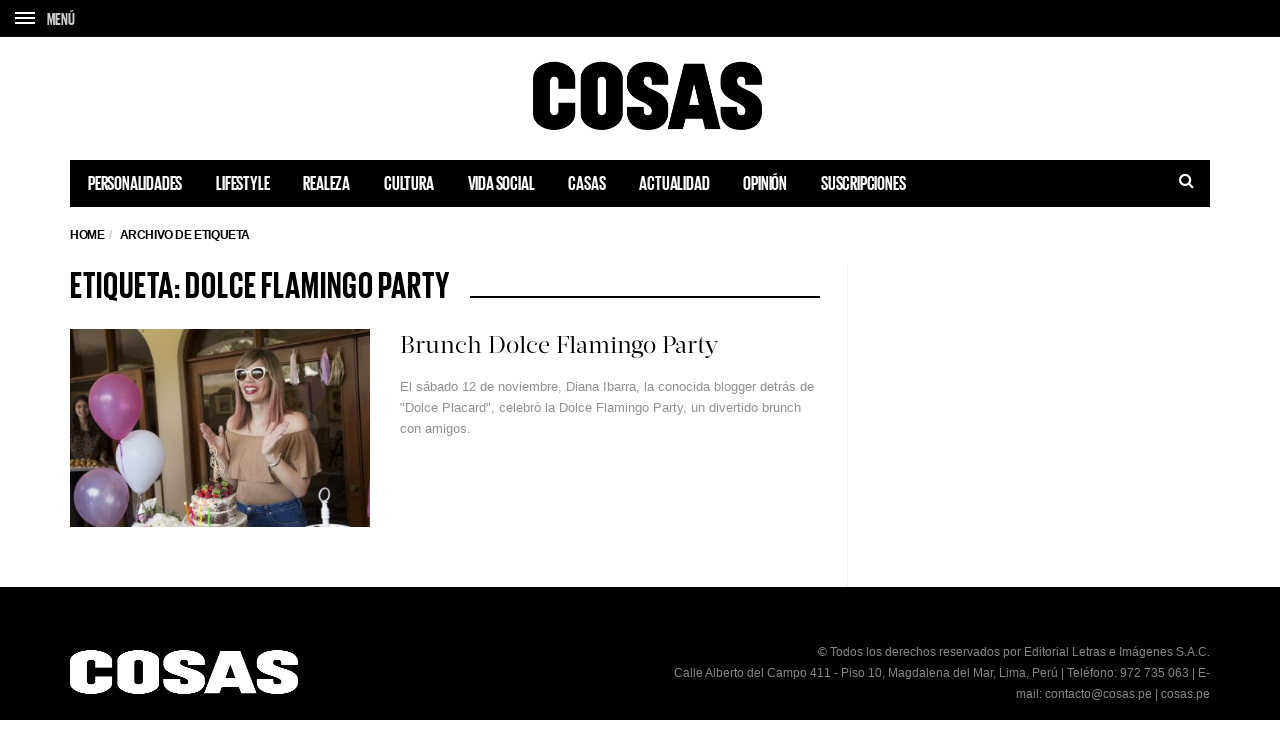

--- FILE ---
content_type: text/html; charset=UTF-8
request_url: https://cosas.pe/tag/dolce-flamingo-party/
body_size: 13315
content:
<!DOCTYPE html>
<!--[if lt IE 7 ]><html class="ie ie6" lang="es"> <![endif]-->
<!--[if IE 7 ]><html class="ie ie7" lang="es"> <![endif]-->
<!--[if IE 8 ]><html class="ie ie8" lang="es"> <![endif]-->
<!--[if (gte IE 9)|!(IE)]><!--><html lang="es">
<head>

	<meta charset="UTF-8">
	<meta name="viewport" content="user-scalable=yes, width=device-width, initial-scale=1.0, maximum-scale=1">

	<!--[if IE]><meta http-equiv="X-UA-Compatible" content="IE=edge" /><![endif]-->

	<link rel="pingback" href="https://cosas.pe/xmlrpc.php">

	
	<link rel="stylesheet" href="https://cosas.pe/wp-content/themes/barcelona/plugins.css">
	<!-- <link rel="stylesheet" href="https://cosas.pe/wp-content/themes/barcelona/style.css"> -->
	<link rel="stylesheet" href="https://cosas.pe/wp-content/themes/barcelona-child/style-compress.css">

	<!-- <script src="https://cdnjs.cloudflare.com/ajax/libs/jquery/2.2.0/jquery.min.js"></script> -->
	<meta name='robots' content='index, follow, max-image-preview:large, max-snippet:-1, max-video-preview:-1' />

	<!-- This site is optimized with the Yoast SEO plugin v20.0 - https://yoast.com/wordpress/plugins/seo/ -->
	<title>Dolce Flamingo Party Archives - COSAS.PE</title>
	<link rel="canonical" href="https://cosas.pe/tag/dolce-flamingo-party/" />
	<meta property="og:locale" content="es_ES" />
	<meta property="og:type" content="article" />
	<meta property="og:title" content="Dolce Flamingo Party Archives - COSAS.PE" />
	<meta property="og:url" content="https://cosas.pe/tag/dolce-flamingo-party/" />
	<meta property="og:site_name" content="COSAS.PE" />
	<meta name="twitter:card" content="summary_large_image" />
	<meta name="twitter:site" content="@cosasperu" />
	<script type="application/ld+json" class="yoast-schema-graph">{"@context":"https://schema.org","@graph":[{"@type":"CollectionPage","@id":"https://cosas.pe/tag/dolce-flamingo-party/","url":"https://cosas.pe/tag/dolce-flamingo-party/","name":"Dolce Flamingo Party Archives - COSAS.PE","isPartOf":{"@id":"https://cosas.pe/#website"},"primaryImageOfPage":{"@id":"https://cosas.pe/tag/dolce-flamingo-party/#primaryimage"},"image":{"@id":"https://cosas.pe/tag/dolce-flamingo-party/#primaryimage"},"thumbnailUrl":"https://cosasbucket.s3.amazonaws.com/wp-content/uploads/2016/11/23223222/ABRIDORA-6.jpg","inLanguage":"es"},{"@type":"ImageObject","inLanguage":"es","@id":"https://cosas.pe/tag/dolce-flamingo-party/#primaryimage","url":"https://cosasbucket.s3.amazonaws.com/wp-content/uploads/2016/11/23223222/ABRIDORA-6.jpg","contentUrl":"https://cosasbucket.s3.amazonaws.com/wp-content/uploads/2016/11/23223222/ABRIDORA-6.jpg","width":881,"height":587},{"@type":"WebSite","@id":"https://cosas.pe/#website","url":"https://cosas.pe/","name":"COSAS.PE","description":"","publisher":{"@id":"https://cosas.pe/#organization"},"potentialAction":[{"@type":"SearchAction","target":{"@type":"EntryPoint","urlTemplate":"https://cosas.pe/?s={search_term_string}"},"query-input":"required name=search_term_string"}],"inLanguage":"es"},{"@type":"Organization","@id":"https://cosas.pe/#organization","name":"COSAS.PE","url":"https://cosas.pe/","logo":{"@type":"ImageObject","inLanguage":"es","@id":"https://cosas.pe/#/schema/logo/image/","url":"https://cosasbucket.s3.amazonaws.com/wp-content/uploads/2015/12/15174819/cosas.png","contentUrl":"https://cosasbucket.s3.amazonaws.com/wp-content/uploads/2015/12/15174819/cosas.png","width":883,"height":270,"caption":"COSAS.PE"},"image":{"@id":"https://cosas.pe/#/schema/logo/image/"},"sameAs":["https://www.facebook.com/cosas.pe","https://twitter.com/cosasperu"]}]}</script>
	<!-- / Yoast SEO plugin. -->


<link rel='dns-prefetch' href='//ajax.googleapis.com' />
<link rel='dns-prefetch' href='//www.googletagmanager.com' />
<link rel='dns-prefetch' href='//fonts.googleapis.com' />
<link rel='dns-prefetch' href='//maxcdn.bootstrapcdn.com' />
<link rel='dns-prefetch' href='//s.w.org' />
<link rel="alternate" type="application/rss+xml" title="COSAS.PE &raquo; Feed" href="https://cosas.pe/feed/" />
<link rel="alternate" type="application/rss+xml" title="COSAS.PE &raquo; Feed de los comentarios" href="https://cosas.pe/comments/feed/" />
<link rel="alternate" type="application/rss+xml" title="COSAS.PE &raquo; Etiqueta Dolce Flamingo Party del feed" href="https://cosas.pe/tag/dolce-flamingo-party/feed/" />
<script type="text/javascript">
window._wpemojiSettings = {"baseUrl":"https:\/\/s.w.org\/images\/core\/emoji\/14.0.0\/72x72\/","ext":".png","svgUrl":"https:\/\/s.w.org\/images\/core\/emoji\/14.0.0\/svg\/","svgExt":".svg","source":{"concatemoji":"https:\/\/cosas.pe\/wp-includes\/js\/wp-emoji-release.min.js?ver=6.0.11"}};
/*! This file is auto-generated */
!function(e,a,t){var n,r,o,i=a.createElement("canvas"),p=i.getContext&&i.getContext("2d");function s(e,t){var a=String.fromCharCode,e=(p.clearRect(0,0,i.width,i.height),p.fillText(a.apply(this,e),0,0),i.toDataURL());return p.clearRect(0,0,i.width,i.height),p.fillText(a.apply(this,t),0,0),e===i.toDataURL()}function c(e){var t=a.createElement("script");t.src=e,t.defer=t.type="text/javascript",a.getElementsByTagName("head")[0].appendChild(t)}for(o=Array("flag","emoji"),t.supports={everything:!0,everythingExceptFlag:!0},r=0;r<o.length;r++)t.supports[o[r]]=function(e){if(!p||!p.fillText)return!1;switch(p.textBaseline="top",p.font="600 32px Arial",e){case"flag":return s([127987,65039,8205,9895,65039],[127987,65039,8203,9895,65039])?!1:!s([55356,56826,55356,56819],[55356,56826,8203,55356,56819])&&!s([55356,57332,56128,56423,56128,56418,56128,56421,56128,56430,56128,56423,56128,56447],[55356,57332,8203,56128,56423,8203,56128,56418,8203,56128,56421,8203,56128,56430,8203,56128,56423,8203,56128,56447]);case"emoji":return!s([129777,127995,8205,129778,127999],[129777,127995,8203,129778,127999])}return!1}(o[r]),t.supports.everything=t.supports.everything&&t.supports[o[r]],"flag"!==o[r]&&(t.supports.everythingExceptFlag=t.supports.everythingExceptFlag&&t.supports[o[r]]);t.supports.everythingExceptFlag=t.supports.everythingExceptFlag&&!t.supports.flag,t.DOMReady=!1,t.readyCallback=function(){t.DOMReady=!0},t.supports.everything||(n=function(){t.readyCallback()},a.addEventListener?(a.addEventListener("DOMContentLoaded",n,!1),e.addEventListener("load",n,!1)):(e.attachEvent("onload",n),a.attachEvent("onreadystatechange",function(){"complete"===a.readyState&&t.readyCallback()})),(e=t.source||{}).concatemoji?c(e.concatemoji):e.wpemoji&&e.twemoji&&(c(e.twemoji),c(e.wpemoji)))}(window,document,window._wpemojiSettings);
</script>
<style type="text/css">
img.wp-smiley,
img.emoji {
	display: inline !important;
	border: none !important;
	box-shadow: none !important;
	height: 1em !important;
	width: 1em !important;
	margin: 0 0.07em !important;
	vertical-align: -0.1em !important;
	background: none !important;
	padding: 0 !important;
}
</style>
	<link rel='stylesheet' id='wp-block-library-css'  href='https://cosas.pe/wp-includes/css/dist/block-library/style.min.css?ver=6.0.11' type='text/css' media='all' />
<style id='global-styles-inline-css' type='text/css'>
body{--wp--preset--color--black: #000000;--wp--preset--color--cyan-bluish-gray: #abb8c3;--wp--preset--color--white: #ffffff;--wp--preset--color--pale-pink: #f78da7;--wp--preset--color--vivid-red: #cf2e2e;--wp--preset--color--luminous-vivid-orange: #ff6900;--wp--preset--color--luminous-vivid-amber: #fcb900;--wp--preset--color--light-green-cyan: #7bdcb5;--wp--preset--color--vivid-green-cyan: #00d084;--wp--preset--color--pale-cyan-blue: #8ed1fc;--wp--preset--color--vivid-cyan-blue: #0693e3;--wp--preset--color--vivid-purple: #9b51e0;--wp--preset--gradient--vivid-cyan-blue-to-vivid-purple: linear-gradient(135deg,rgba(6,147,227,1) 0%,rgb(155,81,224) 100%);--wp--preset--gradient--light-green-cyan-to-vivid-green-cyan: linear-gradient(135deg,rgb(122,220,180) 0%,rgb(0,208,130) 100%);--wp--preset--gradient--luminous-vivid-amber-to-luminous-vivid-orange: linear-gradient(135deg,rgba(252,185,0,1) 0%,rgba(255,105,0,1) 100%);--wp--preset--gradient--luminous-vivid-orange-to-vivid-red: linear-gradient(135deg,rgba(255,105,0,1) 0%,rgb(207,46,46) 100%);--wp--preset--gradient--very-light-gray-to-cyan-bluish-gray: linear-gradient(135deg,rgb(238,238,238) 0%,rgb(169,184,195) 100%);--wp--preset--gradient--cool-to-warm-spectrum: linear-gradient(135deg,rgb(74,234,220) 0%,rgb(151,120,209) 20%,rgb(207,42,186) 40%,rgb(238,44,130) 60%,rgb(251,105,98) 80%,rgb(254,248,76) 100%);--wp--preset--gradient--blush-light-purple: linear-gradient(135deg,rgb(255,206,236) 0%,rgb(152,150,240) 100%);--wp--preset--gradient--blush-bordeaux: linear-gradient(135deg,rgb(254,205,165) 0%,rgb(254,45,45) 50%,rgb(107,0,62) 100%);--wp--preset--gradient--luminous-dusk: linear-gradient(135deg,rgb(255,203,112) 0%,rgb(199,81,192) 50%,rgb(65,88,208) 100%);--wp--preset--gradient--pale-ocean: linear-gradient(135deg,rgb(255,245,203) 0%,rgb(182,227,212) 50%,rgb(51,167,181) 100%);--wp--preset--gradient--electric-grass: linear-gradient(135deg,rgb(202,248,128) 0%,rgb(113,206,126) 100%);--wp--preset--gradient--midnight: linear-gradient(135deg,rgb(2,3,129) 0%,rgb(40,116,252) 100%);--wp--preset--duotone--dark-grayscale: url('#wp-duotone-dark-grayscale');--wp--preset--duotone--grayscale: url('#wp-duotone-grayscale');--wp--preset--duotone--purple-yellow: url('#wp-duotone-purple-yellow');--wp--preset--duotone--blue-red: url('#wp-duotone-blue-red');--wp--preset--duotone--midnight: url('#wp-duotone-midnight');--wp--preset--duotone--magenta-yellow: url('#wp-duotone-magenta-yellow');--wp--preset--duotone--purple-green: url('#wp-duotone-purple-green');--wp--preset--duotone--blue-orange: url('#wp-duotone-blue-orange');--wp--preset--font-size--small: 13px;--wp--preset--font-size--medium: 20px;--wp--preset--font-size--large: 36px;--wp--preset--font-size--x-large: 42px;}.has-black-color{color: var(--wp--preset--color--black) !important;}.has-cyan-bluish-gray-color{color: var(--wp--preset--color--cyan-bluish-gray) !important;}.has-white-color{color: var(--wp--preset--color--white) !important;}.has-pale-pink-color{color: var(--wp--preset--color--pale-pink) !important;}.has-vivid-red-color{color: var(--wp--preset--color--vivid-red) !important;}.has-luminous-vivid-orange-color{color: var(--wp--preset--color--luminous-vivid-orange) !important;}.has-luminous-vivid-amber-color{color: var(--wp--preset--color--luminous-vivid-amber) !important;}.has-light-green-cyan-color{color: var(--wp--preset--color--light-green-cyan) !important;}.has-vivid-green-cyan-color{color: var(--wp--preset--color--vivid-green-cyan) !important;}.has-pale-cyan-blue-color{color: var(--wp--preset--color--pale-cyan-blue) !important;}.has-vivid-cyan-blue-color{color: var(--wp--preset--color--vivid-cyan-blue) !important;}.has-vivid-purple-color{color: var(--wp--preset--color--vivid-purple) !important;}.has-black-background-color{background-color: var(--wp--preset--color--black) !important;}.has-cyan-bluish-gray-background-color{background-color: var(--wp--preset--color--cyan-bluish-gray) !important;}.has-white-background-color{background-color: var(--wp--preset--color--white) !important;}.has-pale-pink-background-color{background-color: var(--wp--preset--color--pale-pink) !important;}.has-vivid-red-background-color{background-color: var(--wp--preset--color--vivid-red) !important;}.has-luminous-vivid-orange-background-color{background-color: var(--wp--preset--color--luminous-vivid-orange) !important;}.has-luminous-vivid-amber-background-color{background-color: var(--wp--preset--color--luminous-vivid-amber) !important;}.has-light-green-cyan-background-color{background-color: var(--wp--preset--color--light-green-cyan) !important;}.has-vivid-green-cyan-background-color{background-color: var(--wp--preset--color--vivid-green-cyan) !important;}.has-pale-cyan-blue-background-color{background-color: var(--wp--preset--color--pale-cyan-blue) !important;}.has-vivid-cyan-blue-background-color{background-color: var(--wp--preset--color--vivid-cyan-blue) !important;}.has-vivid-purple-background-color{background-color: var(--wp--preset--color--vivid-purple) !important;}.has-black-border-color{border-color: var(--wp--preset--color--black) !important;}.has-cyan-bluish-gray-border-color{border-color: var(--wp--preset--color--cyan-bluish-gray) !important;}.has-white-border-color{border-color: var(--wp--preset--color--white) !important;}.has-pale-pink-border-color{border-color: var(--wp--preset--color--pale-pink) !important;}.has-vivid-red-border-color{border-color: var(--wp--preset--color--vivid-red) !important;}.has-luminous-vivid-orange-border-color{border-color: var(--wp--preset--color--luminous-vivid-orange) !important;}.has-luminous-vivid-amber-border-color{border-color: var(--wp--preset--color--luminous-vivid-amber) !important;}.has-light-green-cyan-border-color{border-color: var(--wp--preset--color--light-green-cyan) !important;}.has-vivid-green-cyan-border-color{border-color: var(--wp--preset--color--vivid-green-cyan) !important;}.has-pale-cyan-blue-border-color{border-color: var(--wp--preset--color--pale-cyan-blue) !important;}.has-vivid-cyan-blue-border-color{border-color: var(--wp--preset--color--vivid-cyan-blue) !important;}.has-vivid-purple-border-color{border-color: var(--wp--preset--color--vivid-purple) !important;}.has-vivid-cyan-blue-to-vivid-purple-gradient-background{background: var(--wp--preset--gradient--vivid-cyan-blue-to-vivid-purple) !important;}.has-light-green-cyan-to-vivid-green-cyan-gradient-background{background: var(--wp--preset--gradient--light-green-cyan-to-vivid-green-cyan) !important;}.has-luminous-vivid-amber-to-luminous-vivid-orange-gradient-background{background: var(--wp--preset--gradient--luminous-vivid-amber-to-luminous-vivid-orange) !important;}.has-luminous-vivid-orange-to-vivid-red-gradient-background{background: var(--wp--preset--gradient--luminous-vivid-orange-to-vivid-red) !important;}.has-very-light-gray-to-cyan-bluish-gray-gradient-background{background: var(--wp--preset--gradient--very-light-gray-to-cyan-bluish-gray) !important;}.has-cool-to-warm-spectrum-gradient-background{background: var(--wp--preset--gradient--cool-to-warm-spectrum) !important;}.has-blush-light-purple-gradient-background{background: var(--wp--preset--gradient--blush-light-purple) !important;}.has-blush-bordeaux-gradient-background{background: var(--wp--preset--gradient--blush-bordeaux) !important;}.has-luminous-dusk-gradient-background{background: var(--wp--preset--gradient--luminous-dusk) !important;}.has-pale-ocean-gradient-background{background: var(--wp--preset--gradient--pale-ocean) !important;}.has-electric-grass-gradient-background{background: var(--wp--preset--gradient--electric-grass) !important;}.has-midnight-gradient-background{background: var(--wp--preset--gradient--midnight) !important;}.has-small-font-size{font-size: var(--wp--preset--font-size--small) !important;}.has-medium-font-size{font-size: var(--wp--preset--font-size--medium) !important;}.has-large-font-size{font-size: var(--wp--preset--font-size--large) !important;}.has-x-large-font-size{font-size: var(--wp--preset--font-size--x-large) !important;}
</style>
<link rel='stylesheet' id='contact-form-7-css'  href='https://cosas.pe/wp-content/plugins/contact-form-7/includes/css/styles.css?ver=5.7.7' type='text/css' media='all' />
<link rel='stylesheet' id='jquery-ui-theme-css'  href='https://ajax.googleapis.com/ajax/libs/jqueryui/1.11.4/themes/smoothness/jquery-ui.min.css?ver=1.11.4' type='text/css' media='all' />
<link rel='stylesheet' id='jquery-ui-timepicker-css'  href='https://cosas.pe/wp-content/plugins/contact-form-7-datepicker/js/jquery-ui-timepicker/jquery-ui-timepicker-addon.min.css?ver=6.0.11' type='text/css' media='all' />
<link rel='stylesheet' id='ssb-front-css-css'  href='https://cosas.pe/wp-content/plugins/simple-social-buttons/assets/css/front.css?ver=4.1.1' type='text/css' media='all' />
<link rel='stylesheet' id='animate-css'  href='https://cosas.pe/wp-content/plugins/wp-quiz/assets/frontend/css/animate.css?ver=3.6.0' type='text/css' media='all' />
<link rel='stylesheet' id='wp-quiz-css'  href='https://cosas.pe/wp-content/plugins/wp-quiz/assets/frontend/css/wp-quiz.css?ver=2.0.10' type='text/css' media='all' />
<link rel='stylesheet' id='ngg_trigger_buttons-css'  href='https://cosas.pe/wp-content/plugins/nextgen-gallery/products/photocrati_nextgen/modules/nextgen_gallery_display/static/trigger_buttons.css?ver=3.36' type='text/css' media='all' />
<link rel='stylesheet' id='simplelightbox-0-css'  href='https://cosas.pe/wp-content/plugins/nextgen-gallery/products/photocrati_nextgen/modules/lightbox/static/simplelightbox/simple-lightbox.css?ver=3.36' type='text/css' media='all' />
<link rel='stylesheet' id='fontawesome_v4_shim_style-css'  href='https://cosas.pe/wp-content/plugins/nextgen-gallery/products/photocrati_nextgen/modules/nextgen_gallery_display/static/fontawesome/css/v4-shims.min.css?ver=6.0.11' type='text/css' media='all' />
<link rel='stylesheet' id='fontawesome-css'  href='https://cosas.pe/wp-content/plugins/nextgen-gallery/products/photocrati_nextgen/modules/nextgen_gallery_display/static/fontawesome/css/all.min.css?ver=6.0.11' type='text/css' media='all' />
<link rel='stylesheet' id='nextgen_basic_imagebrowser_style-css'  href='https://cosas.pe/wp-content/plugins/nextgen-gallery/products/photocrati_nextgen/modules/nextgen_basic_imagebrowser/static/style.css?ver=3.36' type='text/css' media='all' />
<link rel='stylesheet' id='barcelona-font-css'  href='https://fonts.googleapis.com/css2?family=Open+Sans%3Aital%2Cwght%400%2C400%3B0%2C700%3B1%2C400&#038;display=swap&#038;ver=6.0.11' type='text/css' media='all' />
<link rel='stylesheet' id='font-awesome-css'  href='https://maxcdn.bootstrapcdn.com/font-awesome/4.7.0/css/font-awesome.min.css?ver=4.7.0' type='text/css' media='all' />
<script type='text/javascript' src='https://cosas.pe/wp-content/plugins/simple-social-buttons/assets/js/frontend-blocks.js?ver=4.1.1' id='ssb-blocks-front-js-js'></script>
<script type='text/javascript' src='https://cosas.pe/wp-includes/js/jquery/jquery.min.js?ver=3.6.0' id='jquery-core-js'></script>
<script type='text/javascript' src='https://cosas.pe/wp-includes/js/jquery/jquery-migrate.min.js?ver=3.3.2' id='jquery-migrate-js'></script>
<script type='text/javascript' id='ssb-front-js-js-extra'>
/* <![CDATA[ */
var SSB = {"ajax_url":"https:\/\/cosas.pe\/wp-admin\/admin-ajax.php","fb_share_nonce":"8062a092c9"};
/* ]]> */
</script>
<script type='text/javascript' src='https://cosas.pe/wp-content/plugins/simple-social-buttons/assets/js/front.js?ver=4.1.1' id='ssb-front-js-js'></script>
<script type='text/javascript' id='photocrati_ajax-js-extra'>
/* <![CDATA[ */
var photocrati_ajax = {"url":"https:\/\/cosas.pe\/index.php?photocrati_ajax=1","wp_home_url":"https:\/\/cosas.pe","wp_site_url":"https:\/\/cosas.pe","wp_root_url":"https:\/\/cosas.pe","wp_plugins_url":"https:\/\/cosas.pe\/wp-content\/plugins","wp_content_url":"https:\/\/cosas.pe\/wp-content","wp_includes_url":"https:\/\/cosas.pe\/wp-includes\/","ngg_param_slug":"nggallery"};
/* ]]> */
</script>
<script type='text/javascript' src='https://cosas.pe/wp-content/plugins/nextgen-gallery/products/photocrati_nextgen/modules/ajax/static/ajax.min.js?ver=3.36' id='photocrati_ajax-js'></script>
<script type='text/javascript' src='https://cosas.pe/wp-content/plugins/nextgen-gallery/products/photocrati_nextgen/modules/nextgen_gallery_display/static/fontawesome/js/v4-shims.min.js?ver=5.3.1' id='fontawesome_v4_shim-js'></script>
<script type='text/javascript' defer data-auto-replace-svg="false" data-keep-original-source="false" data-search-pseudo-elements src='https://cosas.pe/wp-content/plugins/nextgen-gallery/products/photocrati_nextgen/modules/nextgen_gallery_display/static/fontawesome/js/all.min.js?ver=5.3.1' id='fontawesome-js'></script>

<!-- Google Analytics snippet added by Site Kit -->
<script type='text/javascript' src='https://www.googletagmanager.com/gtag/js?id=GT-5MGV477' id='google_gtagjs-js' async></script>
<script type='text/javascript' id='google_gtagjs-js-after'>
window.dataLayer = window.dataLayer || [];function gtag(){dataLayer.push(arguments);}
gtag('set', 'linker', {"domains":["cosas.pe"]} );
gtag("js", new Date());
gtag("set", "developer_id.dZTNiMT", true);
gtag("config", "GT-5MGV477");
</script>

<!-- End Google Analytics snippet added by Site Kit -->
<link rel="https://api.w.org/" href="https://cosas.pe/wp-json/" /><link rel="alternate" type="application/json" href="https://cosas.pe/wp-json/wp/v2/tags/3269" /><link rel="EditURI" type="application/rsd+xml" title="RSD" href="https://cosas.pe/xmlrpc.php?rsd" />
<link rel="wlwmanifest" type="application/wlwmanifest+xml" href="https://cosas.pe/wp-includes/wlwmanifest.xml" /> 
<meta name="generator" content="WordPress 6.0.11" />
<meta name="generator" content="Site Kit by Google 1.106.0" /> <style media="screen">

		.simplesocialbuttons.simplesocialbuttons_inline .ssb-fb-like {
	  margin: ;
	}
		 /*inline margin*/
	
	
	
	
	
		.simplesocialbuttons.simplesocialbuttons_inline.simplesocial-round-icon button{
	  margin: ;
	}

	
			 /*margin-digbar*/

	
	
	
	
	
	
	
</style>
<link rel="icon" href="https://s3.amazonaws.com/cosasbucket/wp-content/uploads/2015/12/23160428/favicon.png" />

<meta property="fb:app_id" content="559503277538182" /><style type="text/css">
body { font-family: Montserrat, sans-serif; }
h1,h2,h3,h4,h5,h6 { font-family: Montserrat, sans-serif; }
</style>
<style type="text/css">
.posts-box-3 .post-summary .post-image{
    min-height: 237px;    
}

::-moz-selection { background-color: #f2132d; }
::selection { background-color: #f2132d; }
</style>
<meta name="google-site-verification" content="0qtbJcI-iitl3Vk6MfP7sUSmkrSBCbuAHhWRtV7Dxgk"><link rel="icon" href="https://cosasbucket.s3.amazonaws.com/wp-content/uploads/2015/12/04152702/cropped-favicon-32x32.png" sizes="32x32" />
<link rel="icon" href="https://cosasbucket.s3.amazonaws.com/wp-content/uploads/2015/12/04152702/cropped-favicon-192x192.png" sizes="192x192" />
<link rel="apple-touch-icon" href="https://cosasbucket.s3.amazonaws.com/wp-content/uploads/2015/12/04152702/cropped-favicon-180x180.png" />
<meta name="msapplication-TileImage" content="https://cosasbucket.s3.amazonaws.com/wp-content/uploads/2015/12/04152702/cropped-favicon-270x270.png" />
		<style type="text/css" id="wp-custom-css">
			.post-content .wp-caption {

    border: 10px solid #ffffff;
    background: #ffffff;
}		</style>
			
	<!-- Etiqueta de Google (gtag.js) --> 
    <script async src="https://www.googletagmanager.com/gtag/js?id=G-7CX5HFHCP1"></script>    
    <script>
        window.dataLayer = window.dataLayer || [];
        function gtag(){dataLayer.push(arguments);}
        gtag('js', new Date());
        gtag('config', 'G-7CX5HFHCP1');
    </script>
	
	<style>
					.transparent-black{
				position:absolute;
				top: 0;
				left: 0;
				width:100%;
				height:100%;
			}
			.transparent-black{
				z-index:3;
				background: rgba( 0,0,0, 0.6)
			}
			.vm-middle{
				position:relative;
				z-index:99;
			}

			.featured-posts .owl-carousel {
				display: block;
				/*max-height: 800px;*/
				overflow: hidden;
			}

			.featured-posts .owl-carousel .owl-item img {
				position: relative;
				z-index: 555;
			}

			.sidebar-right .owl-carousel {
				display:block;
				overflow: hidden;
			}

		
	</style>

	<!-- Global site tag (gtag.js) - Google Analytics -->
	<!-- <script async src="https://www.googletagmanager.com/gtag/js?id=UA-52135502-5"></script>
	<script>
	window.dataLayer = window.dataLayer || [];
	function gtag(){dataLayer.push(arguments);}
	gtag('js', new Date());

	gtag('config', 'UA-52135502-5');
	</script> -->

			
		<!-- Add this script after you make your dataLayer = []; call -->
		<!-- AND after your GTM code snippet -->
		<!-- This needs to go inside the header.php in order for it work globally across your site -->
		<script type="text/javascript">
			// URL toolbox - helps grabbing elements in the URL
			var _d = document;
			var _dl = _d.location;
			var _dlp = _dl.pathname;
			var _dls = _dl.search;
			var _dr = _d.referrer;

			// Initialize your data layer and start pushing variables from custom WordPress PHP data layer
			dataLayer.push({

				

				

								"GTM_WP_date": "noviembre 24, 2016",


				
			});

		</script>
		<script type='text/javascript'>
			var wp_cat_js = '';wp_cat_js = 'Vida Social';					console.log('Categoria '+wp_cat_js);
			var wp_home_js = '';		</script>
		<script async src="https://pagead2.googlesyndication.com/pagead/js/adsbygoogle.js"></script>
		<script>
			(adsbygoogle = window.adsbygoogle || []).push({
				google_ad_client: "ca-pub-7032980048917041",
				enable_page_level_ads: true
			});
		</script>

		<script async src="https://securepubads.g.doubleclick.net/tag/js/gpt.js"></script>
		<script>
			window.googletag = window.googletag || {cmd: []};
			googletag.cmd.push(function() {

				googletag.defineSlot('/120940424/popup_cosas_home_300x250', [300, 250], 'div-gpt-ad-1579744882791-0').addService(googletag.pubads());

				// TODAS LAS DEMAS PAGINAS
				googletag.defineSlot('/120940424/home/top', [[728, 90], 'fluid', [320, 100], [970, 90]], 'div-gpt-ad-1696448204237-0').addService(googletag.pubads());

				//Desktop
								//if (!md.phone() && !md.tablet()) {					
					googletag.defineSlot('/120940424/superior_desktop_custom', [728, 90], 'div-gpt-ad-1524780162401-0').addService(googletag.pubads()).setCollapseEmptyDiv(true);
					googletag.defineSlot('/120940424/desktop_superior_wp', [728, 90], 'div-gpt-ad-1467001568438-0').addService(googletag.pubads()).setCollapseEmptyDiv(true);
					googletag.defineSlot('/120940424/desktop_superior_wp_t', [728, 90], 'div-gpt-ad-1586196462951-0').addService(googletag.pubads()).setCollapseEmptyDiv(true);
					googletag.defineSlot('/120940424/Entrelinea_desktop_wp_0', [728, 90], 'div-gpt-ad-1585082029483-0').addService(googletag.pubads()).setCollapseEmptyDiv(true);
					googletag.defineSlot('/120940424/Entrelinea_desktop_wp_1', [728, 90], 'div-gpt-ad-1585092343104-0').addService(googletag.pubads()).setCollapseEmptyDiv(true);
					googletag.defineSlot('/120940424/Entrelinea_desktop_wp_2', [728, 90], 'div-gpt-ad-1585092397085-0').addService(googletag.pubads()).setCollapseEmptyDiv(true);
					googletag.defineSlot('/120940424/Entrelinea_desktop_wp_3', [728, 90], 'div-gpt-ad-1585092599399-0').addService(googletag.pubads()).setCollapseEmptyDiv(true);
					googletag.defineSlot('/120940424/Entrelinea_desktop_wp_4', [728, 90], 'div-gpt-ad-1585092634881-0').addService(googletag.pubads()).setCollapseEmptyDiv(true);
				//}
								//Tablet
				
				
				//Smartphone
								// banner 2023
				googletag.defineSlot('/120940424/home/interscroller1', [[300, 250], [320, 480], 'fluid', [300, 600]], 'div-gpt-ad-1695420488874-0').addService(googletag.pubads());
				googletag.defineSlot('/120940424/home/interscroller2', [[300, 600], [320, 480], 'fluid', [300, 250]], 'div-gpt-ad-1695420680062-0').addService(googletag.pubads());
				googletag.defineSlot('/120940424/home/interscroller3', [[300, 250], [320, 480], [300, 600], 'fluid'], 'div-gpt-ad-1695420763672-0').addService(googletag.pubads());
				googletag.defineSlot('/120940424/home/interscroller4', [[300, 600], [320, 480], 'fluid', [300, 250]], 'div-gpt-ad-1695699218832-0').addService(googletag.pubads());

				//Tags universales
				googletag.defineSlot('/120940424/box_wp', [300, 250], 'div-gpt-ad-1467001568438-1').addService(googletag.pubads()).setCollapseEmptyDiv(true);
				googletag.defineSlot('/120940424/box_b_wp', [300, 250], 'div-gpt-ad-1479763427762-0').addService(googletag.pubads()).setCollapseEmptyDiv(true);
				googletag.defineSlot('/120940424/rascacielos_wp', [300, 600], 'div-gpt-ad-1467001568438-2').addService(googletag.pubads()).setCollapseEmptyDiv(true);				
				googletag.defineSlot('/120940424/autopublicidad_wp_0', [[300, 450], [300, 600]], 'div-gpt-ad-1473353685396-0').addService(googletag.pubads()).setCollapseEmptyDiv(true);
				googletag.defineSlot('/120940424/autopublicidad_wp_1', [[300, 450], [300, 600]], 'div-gpt-ad-1473353685396-1').addService(googletag.pubads()).setCollapseEmptyDiv(true);
				googletag.defineSlot('/120940424/autopublicidad_wp_2', [[300, 450], [300, 600]], 'div-gpt-ad-1473353685396-2').addService(googletag.pubads()).setCollapseEmptyDiv(true);
				
				googletag.defineSlot('/120940424/rascacielos_wp_e', [300, 600], 'div-gpt-ad-1692806270483-0').addService(googletag.pubads());
				googletag.defineSlot('/120940424/rascacielos_wp_d', [300, 600], 'div-gpt-ad-1692107807677-0').addService(googletag.pubads());
				googletag.defineSlot('/120940424/rascacielos_wp_f', [300, 600], 'div-gpt-ad-1692806792595-0').addService(googletag.pubads());
				googletag.defineSlot('/120940424/rascacielos_wp_g', [300, 600], 'div-gpt-ad-1692807205766-0').addService(googletag.pubads());

				//Rascacielos
				googletag.defineSlot('/120940424/home/rascacielo1', ['fluid', [300, 600]], 'div-gpt-ad-1697214810340-0').addService(googletag.pubads());
				googletag.defineSlot('/120940424/home/rascacielo2', ['fluid', [300, 600]], 'div-gpt-ad-1697215186372-0').addService(googletag.pubads());
				googletag.defineSlot('/120940424/home/rascacielo3', ['fluid', [300, 600]], 'div-gpt-ad-1694822493503-0').addService(googletag.pubads());
				googletag.defineSlot('/120940424/home/rascacielo4', ['fluid', [300, 600]], 'div-gpt-ad-1695083487915-0').addService(googletag.pubads());

				// Casas
								
				googletag.pubads().enableSingleRequest();
				googletag.enableServices();
			});
		</script>

		<script>
		window.googletag = window.googletag || {cmd: []};
		googletag.cmd.push(function() {
			googletag.pubads().addEventListener('slotRenderEnded', function(event) {
			var div = document.getElementById(event.slot.getSlotElementId());
			if (div) {
				if (event.isEmpty) {
				// No hay anuncio → ocultar completamente
				div.style.display = 'none';
				} else {
				// Hay anuncio → aplicar el tamaño esperado (300x600 u otro)
				// Puedes usar event.size si quieres ser dinámico, o fijarlo
				div.style.minWidth = '300px';
				div.style.minHeight = '600px';
				}
			}
			});
		});
		</script>

		
</head>
<body class="archive tag tag-dolce-flamingo-party tag-3269 has-breadcrumb">
	
	


<script>
	(function(d) {
		var config = {
		kitId: 'knb7hxy',
		scriptTimeout: 3000,
		async: true
		},
		h=d.documentElement,t=setTimeout(function(){h.className=h.className.replace(/\bwf-loading\b/g,"")+" wf-inactive";},config.scriptTimeout),tk=d.createElement("script"),f=false,s=d.getElementsByTagName("script")[0],a;h.className+=" wf-loading";tk.src='https://use.typekit.net/'+config.kitId+'.js';tk.async=true;tk.onload=tk.onreadystatechange=function(){a=this.readyState;if(f||a&&a!="complete"&&a!="loaded")return;f=true;clearTimeout(t);try{Typekit.load(config)}catch(e){}};s.parentNode.insertBefore(tk,s)
	})(document);
</script>
<!-- Google Tag Manager (noscript) -->
<noscript><iframe src="https://www.googletagmanager.com/ns.html?id=GTM-T5LNZX"
height="0" width="0" style="display:none;visibility:hidden"></iframe></noscript>
<!-- End Google Tag Manager (noscript) -->

<!-- Menú superior -->
<header class="menu-secondary navbar-fixed-top repair-1">
	<div class="container-fluid">
		<div class="row d-flex a-i-center options-container">
			<div class="col-xs-4 col-sm-5 option-left">
				<div class="row left">
					<a href="#" class="icon-menu-container col-xs-3 col-lg-2" onclick="close_search();">
						<i>
							<span class="icon-menu"></span>
							<span class="icon-menu"></span>
							<span class="icon-menu"></span>
						</i>
						<p class="m-a d-sm-none">MENÚ</p>
						<p class="m-c hidden d-sm-none">CERRAR</p>
					</a>
					<!-- <a href="#" class="search col-xs-3 col-lg-2 d-sm-none" id="search">
						<i class="fa fa-search" aria-hidden="true"></i>
						<p>BUSCAR</p>
					</a>
					<a href="#" class="newsletter col-xs-3 col-lg-2 d-sm-none">
						<p>NEWSLETTER</p>
					</a> -->
				</div>
			</div>
			<!-- <div class="col-xs-4 col-sm-2 option-center">
				<h1 class="logo">COSAS</h1>
			</div>
			<div class="col-xs-4 col-sm-5 option-right d-sm-none">
				<ul>
					<li><a href="#">CATEGORÍA</a></li>
				</ul>
			</div> -->
		</div>
		<div class="row search-- d-flex a-i-center">
			<div class="col-xs-12 d-flex a-i-center">
				<i class="fa fa-search" aria-hidden="true"></i>
				<input type="search" placeholder="ESCRIBE AQUÍ TU BÚSQUEDA" id="s">
				<a href="#" class="close-search" onclick="close_search();"><i class="fa fa-times" aria-hidden="true"></i></a>
			</div>
		</div>
		<div class="row load-scroll">

		</div>
	</div>
</header>
<nav class="menu-items menu-d-e">
	<div class="container-fluid">
		<div class="row">
			<div class="col-xs-12 menu-items-container">
				<ul>
					<!--
					<a href="/wellness"><li>&nbsp;</li></a>
					<a href="/novias"><li>Novias</li></a>
					<a href="/cosas-art-2019"><li>COSAS Art 2019</li></a>
					<a href="/wellness"><li>Wellness</li></a>
					<a href="/personalidades"><li>Personalidades</li></a>
					<a href="/belleza"><li>Belleza</li></a>
					<a href="/celebrities"><li>Celebrities</li></a>
					<a href="/realeza"><li>Realeza</li></a>
					<a href="/moda"><li>Moda</li></a>
					<a href="/cultura"><li>Cultura</li></a>
					<a href="/el-arte-de-ser-peruano"><li>El arte de ser peruano</li></a>
					<a href="/de-fondo"><li>De Fondo</li></a>
					<a href="/spotlight"><li>Spotlight</li></a>
					<a href="/wishlist"><li>Wishlist</li></a>
					<a href="/escena-gourmet"><li>Escena gourmet</li></a>
					<a href="/escena-en-lima"><li>Escena en Lima</li></a>
					<a href="/vida-social"><li>Vida social</li></a>
					<a href="/casas"><li>CASAS</li></a>
					-->
					<!--<li><a href="#">COSAS TV</a></li> -->
					
					<a href=""><li>&nbsp;</li></a>
					<a href="/personalidades"><li>Personalidades</li></a>
					<a href="/lifestyle"><li>Lifestyle</li></a>
					<a href="/realeza"><li>Realeza</li></a>
					<a href="/cultura"><li>Cultura</li></a>
					<a href="/vida-social"><li>Vida social</li></a>
					<a href="/casas"><li>CASAS</li></a>
					<a href="/novias"><li>Novias</li></a>
					<a href="/moda"><li>Moda</li></a>
					<a href="/belleza"><li>Belleza</li></a>
					<a href="/cultura"><li>Cultura</li></a>
					<a href="/de-fondo"><li>De Fondo</li></a>
					
					
				</ul>
			</div>
		</div>
	</div>
</nav>

<!-- banner desktop top -->
				
<!-- banner mobile top -->

<nav class="navbar navbar-static-top navbar-dark mega-menu-dark header-style-b sticky-logo-inherit has-nav-menu">

	<div class="navbar-inner">

		<div class="container">

						<div class="navbar-top clearfix">

				<div class="navbar-top-left clearfix">
					<ul id="menu-top-bar-menu" class="navbar-top-menu"><li id="menu-item-715" class="gec menu-item menu-item-type-custom menu-item-object-custom menu-item-715"><a target="_blank" rel="noopener" href="http://grupoeditorialcosas.com">Grupo Editorial COSAS</a></li>
</ul>				</div>

				<div class="navbar-top-right">
					<ul class="social-icons"><li><a target="_blank" href="https://www.facebook.com/cosas.pe" title="Facebook"><span class="fa fa-facebook-official"></span></a></li><li><a target="_blank" href="https://www.youtube.com/cosasper" title="Youtube"><span class="fa fa-youtube"></span></a></li><li><a target="_blank" href="https://instagram.com/cosasperu/" title="Instagram"><span class="fa fa-instagram"></span></a></li></ul>				</div>

			</div><!-- .navbar-top -->
			
			<div class="navbar-header">

				<button type="button" class="navbar-toggle collapsed" data-toggle="collapse" data-target="#navbar" aria-expanded="false">
					<span class="sr-only">Menu</span>
					<span class="fa fa-navicon"></span>
				</button><!-- .navbar-toggle -->

								<button type="button" class="navbar-search btn-search">
					<span class="fa fa-search"></span>
				</button>
				
				
				<a href="https://cosas.pe/" class="navbar-logo">
					<span class="logo-location-header clearfix"><span class="logo-img logo-both logo-dark"><img src="https://cosasbucket.s3.amazonaws.com/wp-content/uploads/2015/12/24121843/logo_880.png" alt="COSAS.PE" width="228" height="70" data-at2x="https://s3.amazonaws.com/cosasbucket/wp-content/uploads/2015/12/24121841/logo_negro_1200.png" /></span><span class="logo-img logo-both logo-light"><img src="https://cosasbucket.s3.amazonaws.com/wp-content/uploads/2015/12/28191621/LOGO_COSAS_BLANCO_200X90.png" alt="COSAS.PE" width="228" height="70" data-at2x="https://cosasbucket.s3.amazonaws.com/wp-content/uploads/2015/12/24121847/logo_blanco_1200.png" /></span></span>				</a>

				
			</div><!-- .navbar-header -->

						<div id="navbar" class="navbar-collapse collapse">
			<ul id="menu-main-menu" class="navbar-nav nav"><li id="menu-item-103" class="menu-item menu-item-type-taxonomy menu-item-object-category menu-item-103"><a href="https://cosas.pe/personalidades/">PERSONALIDADES</a></li>
<li id="menu-item-939" class="menu-item menu-item-type-taxonomy menu-item-object-category menu-item-939"><a href="https://cosas.pe/lifestyle/">LIFESTYLE</a></li>
<li id="menu-item-128307" class="menu-item menu-item-type-taxonomy menu-item-object-category menu-item-128307"><a href="https://cosas.pe/realeza/">REALEZA</a></li>
<li id="menu-item-104" class="menu-item menu-item-type-taxonomy menu-item-object-category menu-item-104"><a href="https://cosas.pe/cultura/">CULTURA</a></li>
<li id="menu-item-229392" class="menu-item menu-item-type-taxonomy menu-item-object-category menu-item-229392"><a href="https://cosas.pe/vida-social/">VIDA SOCIAL</a></li>
<li id="menu-item-229393" class="menu-item menu-item-type-taxonomy menu-item-object-category menu-item-229393"><a href="https://cosas.pe/casas/">CASAS</a></li>
<li id="menu-item-248486" class="menu-item menu-item-type-post_type menu-item-object-page menu-item-248486"><a href="https://cosas.pe/actualidad/">ACTUALIDAD</a></li>
<li id="menu-item-312406" class="menu-item menu-item-type-taxonomy menu-item-object-category menu-item-312406"><a href="https://cosas.pe/columna-de-opinion/">OPINIÓN</a></li>
<li id="menu-item-184473" class="menu-item menu-item-type-custom menu-item-object-custom menu-item-184473"><a href="https://cosas-suscripciones.cosas.pe/">SUSCRIPCIONES</a></li>
<li class="search"><button class="btn btn-search"><span class="fa fa-search"></span></button></li></ul>			</div><!-- .navbar-collapse -->
			
		</div><!-- .container -->

	</div><!-- .navbar-inner -->

</nav><!-- .navbar -->

<div id="page-wrapper">
<div class="breadcrumb-wrapper"><div class="container"><ol itemscope itemtype="http://schema.org/BreadcrumbList" class="breadcrumb"><li itemprop="itemListElement" itemscope itemtype="http://schema.org/ListItem"><a class="breadcrumb-link" itemprop="item" href="https://cosas.pe/"><span itemprop="name">Home</span></a><meta itemprop="position" content="1" /></li><li itemprop="itemListElement" itemscope itemtype="http://schema.org/ListItem"><a itemprop="item" href="https://cosas.pe"><span itemprop="name">Archivo de etiqueta</span></a><meta itemprop="position" content="2" /></li></ol></div></div><div class="container">

	<div class="row-primary sidebar-right clearfix has-sidebar">

		<main id="main" class="main">
		<div class="posts-box posts-box-2"><div class="box-header archive-header has-title"><h2 class="title">Etiqueta: Dolce Flamingo Party</h2></div><div class="posts-wrapper">	<article class="post-summary psum-horizontal post-format-gallery clearfix">

		<div class="post-image">

			<a href="https://cosas.pe/vida-social/39012/brunch-dolce-flamingo-party/" title="Brunch Dolce Flamingo Party">
				<div class="overlay trs"><span class="fa fa-th-large"></span></div><img width="384" height="253" src="https://cosasbucket.s3.amazonaws.com/wp-content/uploads/2016/11/23223222/ABRIDORA-6-384x253.jpg" class="attachment-barcelona-sm size-barcelona-sm wp-post-image" alt="" loading="lazy" srcset="https://cosasbucket.s3.amazonaws.com/wp-content/uploads/2016/11/23223222/ABRIDORA-6-384x253.jpg 384w, https://cosasbucket.s3.amazonaws.com/wp-content/uploads/2016/11/23223222/ABRIDORA-6-294x194.jpg 294w, https://cosasbucket.s3.amazonaws.com/wp-content/uploads/2016/11/23223222/ABRIDORA-6-768x506.jpg 768w" sizes="(max-width: 384px) 100vw, 384px" />			</a>

		</div><!-- .post-image -->

		<div class="post-details">

			<h2 class="post-title">
				<a href="https://cosas.pe/vida-social/39012/brunch-dolce-flamingo-party/">Brunch Dolce Flamingo Party</a>
			</h2>

			<p class="post-excerpt">
				El sábado 12 de noviembre, Diana Ibarra, la conocida blogger detrás de &quot;Dolce Placard&quot;, celebró la Dolce Flamingo Party, un divertido brunch con amigos. 			</p>

			
		</div><!-- .post-details -->

	</article>
	</div></div>		</main>

		<aside id="sidebar" class="">

	<div class="sidebar-inner">

		<div id="block-4" class="sidebar-widget widget_block widget_text">
<p></p>
</div><div id="block-10" class="sidebar-widget widget_block"><p><!-- /120940424/home/interscroller1 --></p>
<div id="div-gpt-ad-1695420488874-0" class="mobile-only" style="min-width: 300px; min-height: 250px; text-align: center;">
<script>googletag.cmd.push(function() { googletag.display('div-gpt-ad-1695420488874-0'); });</script>
</div>
<p><!-- /120940424/home/interscroller2 --></p>
<div id="div-gpt-ad-1695420680062-0" class="mobile-only" style="min-width: 300px; min-height: 250px; text-align: center;">
<script>googletag.cmd.push(function() { googletag.display('div-gpt-ad-1695420680062-0'); });</script>
</div>
<p><!-- /120940424/home/interscroller3 --></p>
<div id="div-gpt-ad-1695420763672-0" class="mobile-only" style="min-width: 300px; min-height: 250px; text-align: center;">
<script>googletag.cmd.push(function() { googletag.display('div-gpt-ad-1695420763672-0'); });</script>
</div>
<p><!-- /120940424/home/interscroller4 --></p>
<div id="div-gpt-ad-1695699218832-0" class="mobile-only" style="min-width: 300px; min-height: 250px; text-align: center;">
<script>googletag.cmd.push(function() { googletag.display('div-gpt-ad-1695699218832-0'); });</script>
</div></div><div id="block-22" class="sidebar-widget widget_block"><p><!-- /120940424/casas/rascacielo1 --></p>
<div id="div-gpt-ad-1697215066595-0" style="text-align: center;">
<script>googletag.cmd.push(function() { googletag.display('div-gpt-ad-1697215066595-0'); });</script>
</div></div><div id="block-23" class="sidebar-widget widget_block"><p><!-- /120940424/casas/interscroller1 --></p>
<div id="div-gpt-ad-1759278151950-0" style="text-align: center;">
<script>googletag.cmd.push(function() { googletag.display('div-gpt-ad-1759278151950-0'); });</script>
</div></div><div id="block-18" class="sidebar-widget widget_block"><p><!-- /120940424/home/rascacielo1 --></p>
<div id="div-gpt-ad-1697214810340-0" style="text-align: center;">
<script>googletag.cmd.push(function() { googletag.display('div-gpt-ad-1697214810340-0'); });</script>
</div></div><div id="block-15" class="sidebar-widget widget_block"><p><!-- /120940424/home/rascacielo2 --></p>
<div id="div-gpt-ad-1697215186372-0" style="text-align: center;">
<script>googletag.cmd.push(function() { googletag.display('div-gpt-ad-1697215186372-0'); });</script>
</div></div><div id="block-16" class="sidebar-widget widget_block"><p><!-- /120940424/home/rascacielo3 --></p>
<div id="div-gpt-ad-1694822493503-0" style="text-align: center;">
<script>googletag.cmd.push(function() { googletag.display('div-gpt-ad-1694822493503-0'); });</script>
</div></div><div id="block-17" class="sidebar-widget widget_block"><p><!-- /120940424/home/rascacielo4 --></p>
<div id="div-gpt-ad-1695083487915-0" style="text-align: center;">
<script>googletag.cmd.push(function() { googletag.display('div-gpt-ad-1695083487915-0'); });</script>
</div>
<a href="https://fridermedia.com/" target="_blank" style="color: #fff;">Fridermedia</a></div>
	</div><!-- .sidebar-inner -->

</aside>
	</div><!-- .row -->

</div><!-- .container -->
<footer class="footer footer-dark">

	<div class="container">

				<!-- <div class="row footer-sidebars">
						<div class="f-col col-md-4">
							</div>
					</div> --><!-- .footer-sidebars -->
		
				<div class="row footer-bottom has-logo">

			<div class="f-col col-md-6">

								<div class="logo-wrapper">

					<a href="https://cosas.pe/" class="logo-inverse">
						<span class="logo-location-footer clearfix"><span class="logo-img logo-single logo-light"><img src="https://s3.amazonaws.com/cosasbucket/wp-content/uploads/2015/12/24121845/logo_blanco_880.png" alt="COSAS.PE" width="228" height="70" data-at2x="https://s3.amazonaws.com/cosasbucket/wp-content/uploads/2015/12/24121847/logo_blanco_1200.png" /></span></span>					</a>

				</div>
							</div>

			<div class="col col-md-6">
				
				<p class="copy-info">© Todos los derechos reservados por Editorial Letras e Imágenes S.A.C.<br>
Calle Alberto del Campo 411 - Piso 10, Magdalena del Mar, Lima, Perú | Teléfono: 972 735 063 | E-mail: contacto@cosas.pe | <a href="https://cosas.pe">cosas.pe</a></p>			</div>

		</div>
		
	</div><!-- .container -->

</footer><!-- footer -->

</div><!-- #page-wrapper -->

<!-- <script src="https://cdnjs.cloudflare.com/ajax/libs/jquery/2.2.0/jquery.min.js"></script>
<script src="https://cdnjs.cloudflare.com/ajax/libs/OwlCarousel2/2.3.4/owl.carousel.min.js"></script>
<script src="https://cdn.jsdelivr.net/gh/fancyapps/fancybox@3.5.7/dist/jquery.fancybox.min.js"></script> -->

<script src="https://cosas.pe/wp-content/themes/barcelona/plugins.js?v=12"></script>
<div class="search-form-full"><form class="search-form" method="get" action="https://cosas.pe/">
				 <div class="search-form-inner"><div class="barcelona-sc-close"><span class="barcelona-ic">&times;</span><span class="barcelona-text">Cerrar</span></div>
				 	<div class="input-group">
				        <span class="input-group-addon" id="searchAddon1"><span class="fa fa-search"></span></span>
		                <input type="text" name="s" class="form-control search-field" autocomplete="off" placeholder="Buscar&hellip;" title="Buscar:" value="" aria-describedby="searchAddon1" />
		                <span class="input-group-btn">
		                    <button type="submit" class="btn"><span class="btn-search-text">Buscar</span><span class="btn-search-icon"><span class="fa fa-search"></span></span></button>
		                </span>
	                </div>
                </div>
            </form></div><script type='text/javascript' src='https://cosas.pe/wp-content/plugins/contact-form-7/includes/swv/js/index.js?ver=5.7.7' id='swv-js'></script>
<script type='text/javascript' id='contact-form-7-js-extra'>
/* <![CDATA[ */
var wpcf7 = {"api":{"root":"https:\/\/cosas.pe\/wp-json\/","namespace":"contact-form-7\/v1"},"cached":"1"};
/* ]]> */
</script>
<script type='text/javascript' src='https://cosas.pe/wp-content/plugins/contact-form-7/includes/js/index.js?ver=5.7.7' id='contact-form-7-js'></script>
<script type='text/javascript' src='https://cosas.pe/wp-includes/js/jquery/ui/core.min.js?ver=1.13.1' id='jquery-ui-core-js'></script>
<script type='text/javascript' src='https://cosas.pe/wp-includes/js/jquery/ui/datepicker.min.js?ver=1.13.1' id='jquery-ui-datepicker-js'></script>
<script type='text/javascript' id='jquery-ui-datepicker-js-after'>
jQuery(function(jQuery){jQuery.datepicker.setDefaults({"closeText":"Cerrar","currentText":"Hoy","monthNames":["enero","febrero","marzo","abril","mayo","junio","julio","agosto","septiembre","octubre","noviembre","diciembre"],"monthNamesShort":["Ene","Feb","Mar","Abr","May","Jun","Jul","Ago","Sep","Oct","Nov","Dic"],"nextText":"Siguiente","prevText":"Anterior","dayNames":["domingo","lunes","martes","mi\u00e9rcoles","jueves","viernes","s\u00e1bado"],"dayNamesShort":["Dom","Lun","Mar","Mi\u00e9","Jue","Vie","S\u00e1b"],"dayNamesMin":["D","L","M","X","J","V","S"],"dateFormat":"MM d, yy","firstDay":1,"isRTL":false});});
</script>
<script type='text/javascript' src='https://ajax.googleapis.com/ajax/libs/jqueryui/1.11.4/i18n/datepicker-es.min.js?ver=1.11.4' id='jquery-ui-es-js'></script>
<script type='text/javascript' src='https://cosas.pe/wp-content/plugins/contact-form-7-datepicker/js/jquery-ui-timepicker/jquery-ui-timepicker-addon.min.js?ver=6.0.11' id='jquery-ui-timepicker-js'></script>
<script type='text/javascript' src='https://cosas.pe/wp-content/plugins/contact-form-7-datepicker/js/jquery-ui-timepicker/i18n/jquery-ui-timepicker-es.js?ver=6.0.11' id='jquery-ui-timepicker-es-js'></script>
<script type='text/javascript' src='https://cosas.pe/wp-includes/js/jquery/ui/mouse.min.js?ver=1.13.1' id='jquery-ui-mouse-js'></script>
<script type='text/javascript' src='https://cosas.pe/wp-includes/js/jquery/ui/slider.min.js?ver=1.13.1' id='jquery-ui-slider-js'></script>
<script type='text/javascript' src='https://cosas.pe/wp-includes/js/jquery/ui/controlgroup.min.js?ver=1.13.1' id='jquery-ui-controlgroup-js'></script>
<script type='text/javascript' src='https://cosas.pe/wp-includes/js/jquery/ui/checkboxradio.min.js?ver=1.13.1' id='jquery-ui-checkboxradio-js'></script>
<script type='text/javascript' src='https://cosas.pe/wp-includes/js/jquery/ui/button.min.js?ver=1.13.1' id='jquery-ui-button-js'></script>
<script type='text/javascript' src='https://cosas.pe/wp-content/plugins/contact-form-7-datepicker/js/jquery-ui-sliderAccess.js?ver=6.0.11' id='jquery-ui-slider-access-js'></script>
<script type='text/javascript' id='ngg_common-js-extra'>
/* <![CDATA[ */

var galleries = {};
galleries.gallery_efff72f1faa172aafe936c1ffc0bd935 = {"id":null,"ids":null,"source":"galleries","src":"","container_ids":["516"],"gallery_ids":[],"album_ids":[],"tag_ids":[],"display_type":"photocrati-nextgen_basic_imagebrowser","display":"","exclusions":[],"order_by":"sortorder","order_direction":"ASC","image_ids":[],"entity_ids":[],"tagcloud":false,"returns":"included","slug":null,"sortorder":[],"display_settings":{"use_lightbox_effect":true,"display_view":"default-view.php","template":"","ajax_pagination":"0","ngg_triggers_display":"never","_errors":[],"maximum_entity_count":"500"},"excluded_container_ids":[],"maximum_entity_count":500,"__defaults_set":true,"_errors":[],"ID":"efff72f1faa172aafe936c1ffc0bd935"};
galleries.gallery_efff72f1faa172aafe936c1ffc0bd935.wordpress_page_root = "https:\/\/cosas.pe\/vida-social\/39012\/brunch-dolce-flamingo-party\/";
var nextgen_lightbox_settings = {"static_path":"https:\/\/cosas.pe\/wp-content\/plugins\/nextgen-gallery\/products\/photocrati_nextgen\/modules\/lightbox\/static\/{placeholder}","context":"nextgen_images"};
/* ]]> */
</script>
<script type='text/javascript' src='https://cosas.pe/wp-content/plugins/nextgen-gallery/products/photocrati_nextgen/modules/nextgen_gallery_display/static/common.js?ver=3.36' id='ngg_common-js'></script>
<script type='text/javascript' id='ngg_common-js-after'>
            var nggLastTimeoutVal = 1000;

			var nggRetryFailedImage = function(img) {
				setTimeout(function(){
					img.src = img.src;
				}, nggLastTimeoutVal);
			
				nggLastTimeoutVal += 500;
			}
        
</script>
<script type='text/javascript' src='https://cosas.pe/wp-content/plugins/nextgen-gallery/products/photocrati_nextgen/modules/lightbox/static/lightbox_context.js?ver=3.36' id='ngg_lightbox_context-js'></script>
<script type='text/javascript' src='https://cosas.pe/wp-content/plugins/nextgen-gallery/products/photocrati_nextgen/modules/lightbox/static/simplelightbox/simple-lightbox.js?ver=3.36' id='simplelightbox-0-js'></script>
<script type='text/javascript' src='https://cosas.pe/wp-content/plugins/nextgen-gallery/products/photocrati_nextgen/modules/lightbox/static/simplelightbox/nextgen_simple_lightbox_init.js?ver=3.36' id='simplelightbox-1-js'></script>
<script type='text/javascript' src='https://cosas.pe/wp-content/plugins/nextgen-gallery/products/photocrati_nextgen/modules/nextgen_basic_imagebrowser/static/imagebrowser.js?ver=3.36' id='nextgen_basic_imagebrowser_script-js'></script>
<script type='text/javascript' id='barcelona-main-js-extra'>
/* <![CDATA[ */
var barcelonaParams = {"ajaxurl":"https:\/\/cosas.pe\/wp-admin\/admin-ajax.php","post_id":null,"i18n":{"login_to_vote":"Inicia sesi\u00f3n para votar!"},"query":{"tag":"dolce-flamingo-party"},"posts_layout":"c","post_meta_choices":[],"masonry_layout":""};
/* ]]> */
</script>
<script type='text/javascript' src='https://cosas.pe/wp-content/themes/barcelona/assets/js/barcelona-main.js?ver=25.10.17' id='barcelona-main-js'></script>
<script type='text/javascript' src='https://cosas.pe/wp-content/themes/barcelona-child/assets/js/barcelona-extra.js?ver=01102018.2' id='barcelona-extra-js-js'></script>
    <script type="text/javascript">
        jQuery(document).ready(function ($) {

            for (let i = 0; i < document.forms.length; ++i) {
                let form = document.forms[i];
				if ($(form).attr("method") != "get") { $(form).append('<input type="hidden" name="M-gPOFjXvwJlWA" value="Mfuh8EGz" />'); }
if ($(form).attr("method") != "get") { $(form).append('<input type="hidden" name="MxaZcFgJYKrp-" value="frDh]ywZzKXIpT" />'); }
if ($(form).attr("method") != "get") { $(form).append('<input type="hidden" name="TjpJxci_t" value="2vLEpC6G]Rln" />'); }
            }

            $(document).on('submit', 'form', function () {
				if ($(this).attr("method") != "get") { $(this).append('<input type="hidden" name="M-gPOFjXvwJlWA" value="Mfuh8EGz" />'); }
if ($(this).attr("method") != "get") { $(this).append('<input type="hidden" name="MxaZcFgJYKrp-" value="frDh]ywZzKXIpT" />'); }
if ($(this).attr("method") != "get") { $(this).append('<input type="hidden" name="TjpJxci_t" value="2vLEpC6G]Rln" />'); }
                return true;
            });

            jQuery.ajaxSetup({
                beforeSend: function (e, data) {

                    if (data.type !== 'POST') return;

                    if (typeof data.data === 'object' && data.data !== null) {
						data.data.append("M-gPOFjXvwJlWA", "Mfuh8EGz");
data.data.append("MxaZcFgJYKrp-", "frDh]ywZzKXIpT");
data.data.append("TjpJxci_t", "2vLEpC6G]Rln");
                    }
                    else {
                        data.data = data.data + '&M-gPOFjXvwJlWA=Mfuh8EGz&MxaZcFgJYKrp-=frDh]ywZzKXIpT&TjpJxci_t=2vLEpC6G]Rln';
                    }
                }
            });

        });
    </script>
	<script>

	jQuery(document).ready(function ($) {
		

		$('.featured-posts .owl-carousel').owlCarousel({
			items:1,
			lazyLoad:true,
			loop:false,
			margin:10
		});
		
		$('.sidebar-right .owl-carousel').owlCarousel({
			items:2,
			lazyLoad:true,
			loop:false,
			margin:10
		});

		$('[data-fancybox]').fancybox();

		
	});
</script>
</body>
</html>


--- FILE ---
content_type: text/html; charset=utf-8
request_url: https://www.google.com/recaptcha/api2/aframe
body_size: 268
content:
<!DOCTYPE HTML><html><head><meta http-equiv="content-type" content="text/html; charset=UTF-8"></head><body><script nonce="v-VskYoKGZBoN6T-2rZi3g">/** Anti-fraud and anti-abuse applications only. See google.com/recaptcha */ try{var clients={'sodar':'https://pagead2.googlesyndication.com/pagead/sodar?'};window.addEventListener("message",function(a){try{if(a.source===window.parent){var b=JSON.parse(a.data);var c=clients[b['id']];if(c){var d=document.createElement('img');d.src=c+b['params']+'&rc='+(localStorage.getItem("rc::a")?sessionStorage.getItem("rc::b"):"");window.document.body.appendChild(d);sessionStorage.setItem("rc::e",parseInt(sessionStorage.getItem("rc::e")||0)+1);localStorage.setItem("rc::h",'1768902120945');}}}catch(b){}});window.parent.postMessage("_grecaptcha_ready", "*");}catch(b){}</script></body></html>